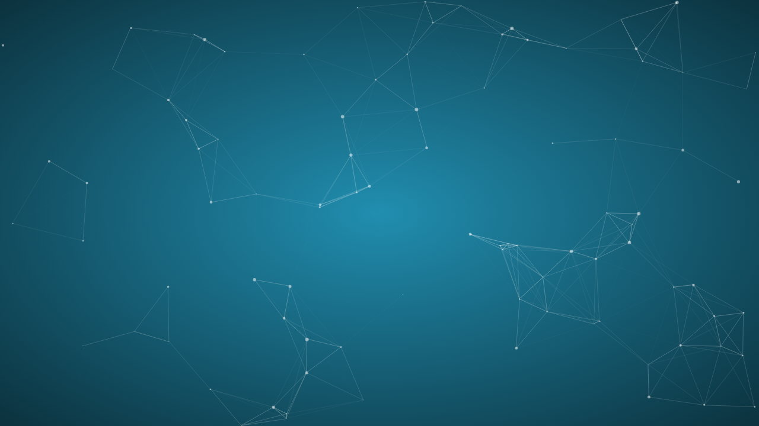

--- FILE ---
content_type: text/html; charset=UTF-8
request_url: https://www.cohopartners.com/2023/01/coho-welcomes-tony-michalak-as-a-portfolio-manager-investment-analyst/
body_size: 3416
content:
<!DOCTYPE html>
<html class="cspio">
<head>
	<meta charset="utf-8">
	<meta http-equiv="X-UA-Compatible" content="IE=edge,chrome=1">
	<title></title>

		<meta name="generator" content="seedprod.com 5.0.0" />
	<meta name="description" content="">
	<meta name="viewport" content="width=device-width, initial-scale=1.0">
	
	<!-- Open Graph -->
	<meta property="og:url" content="https://www.cohopartners.com/2023/01/coho-welcomes-tony-michalak-as-a-portfolio-manager-investment-analyst/" />
	<meta property="og:type" content="website" />
	<meta property="og:title" content="" />
	<meta property="og:description" content="" />
	
	<!-- Twitter Card -->
	<meta name="twitter:card" content="summary" />
	<meta name="twitter:title" content="" />
	<meta name="twitter:description" content="" />
	
	<!--[if lte IE 9]>
      <script src="https://www.cohopartners.com/wp-content/plugins/seedprod-coming-soon-pro-5/template/js/html5shiv.js"></script>
      <script src="https://www.cohopartners.com/wp-content/plugins/seedprod-coming-soon-pro-5/template/js/respond.min.js"></script>
	<![endif]-->	

	<!-- Font Awesome -->
		<link rel="stylesheet" href="https://www.cohopartners.com/wp-content/plugins/seedprod-coming-soon-pro-5/template/css/all.css" >
	
	<!-- Bootstrap and default Style -->
	<link href="https://www.cohopartners.com/wp-content/plugins/seedprod-coming-soon-pro-5/template/css/bootstrap.min.css" rel="stylesheet">
	<link rel="stylesheet" href="https://www.cohopartners.com/wp-content/plugins/seedprod-coming-soon-pro-5/template/style.css">


	<!-- Google Fonts -->
				<link class="gf-text" href='https://fonts.googleapis.com/css?family=Raleway:200&subset=' rel='stylesheet' type='text/css'>
			
	<!-- RTL -->
		

		<!-- Animate CSS -->
	<link rel="stylesheet" href="https://www.cohopartners.com/wp-content/plugins/seedprod-coming-soon-pro-5/template/css/animate.min.css">
	
	<style type="text/css">
	
	

	/* Background Style */
	html{
		height:100%;
			    	background: #218eb0;
			}

	
	


	.flexbox #cspio-page{
			-webkit-align-items: center;
		-webkit-justify-content: center;
		align-items: center;
		justify-content: center;
										}

	/* IE 11 Flexbox hack */
	@media screen and (-ms-high-contrast: active), (-ms-high-contrast: none) {
		.flexbox #cspio-page{
			flex-shrink: 0;
			overflow:visible;
		}
	}

	.cspio body{
		background: transparent;
	}

    /* Text Styles */
    	    .cspio body, .cspio body p{
	        font-family: 'Raleway';
			font-weight: 200;
			font-style: ;
	        font-size: 16px;
	        line-height: 1.50em;
	        	        color:#ffffff;
	        	 	}

		::-webkit-input-placeholder {
			font-family:'Raleway';
			font-weight: 200;
			font-style: ;
		}
		::-moz-placeholder {
			font-family:'Raleway';
			font-weight: 200;
			font-style: ;
		} /* firefox 19+ */
		:-ms-input-placeholder {
			font-family:'Raleway';
			font-weight: 200;
			font-style: ;
		} /* ie */
		:-moz-placeholder {
			font-family:'Raleway';
			font-weight: 200;
			font-style: ;
		}

    

    .cspio h1, .cspio h2, .cspio h3, .cspio h4, .cspio h5, .cspio h6{
                    color:#ffffff;
            }
	#cspio-headline{
	        font-family: 'Raleway';
		font-weight: 200;
		font-style: ;
			font-size: 42px;
		color:#ffffff;
		line-height: 1.00em;
	}

    		.cspio button{
	        font-family: 'Raleway';
			font-weight: 200;
			font-style: ;
	    }
    
    /* Link Styles */
    		.cspio a, .cspio a:visited, .cspio a:hover, .cspio a:active{
			color: rgba(0,0,0,0.7);
		}

		.cspio-subscriber-count,.cspio-reveal{
			color: rgba(0,0,0,0.7);
		}

		#cspio-socialprofiles a {
  color: #ffffff;
}
.cspio a.btn-primary,
.cspio .btn-primary,
.cspio .btn-primary:focus,
.gform_button,
#mc-embedded-subscribe,
.mymail-wrapper .submit-button,
.mailster-wrapper .submit-button,
input[type='button'].ninja-forms-field,
.wpcf7-submit,
.frm_button_submit {
  color: white;
  text-shadow: 0 -1px 0 rgba(0,0,0,0.3);
  background-color: rgba(0,0,0,0.7);
  background-image: -moz-linear-gradient(top,rgba(0,0,0,0.7),rgba(0,0,0,0.7));
  background-image: -ms-linear-gradient(top,rgba(0,0,0,0.7),rgba(0,0,0,0.7));
  background-image: -webkit-gradient(linear,0 0,0 100%,from(rgba(0,0,0,0.7)),to(rgba(0,0,0,0.7)));
  background-image: -webkit-linear-gradient(top,rgba(0,0,0,0.7),rgba(0,0,0,0.7));
  background-image: -o-linear-gradient(top,rgba(0,0,0,0.7),rgba(0,0,0,0.7));
  background-image: linear-gradient(top,rgba(0,0,0,0.7),rgba(0,0,0,0.7));
  background-repeat: repeat-x;
  filter: progid:DXImageTransform.Microsoft.gradient(startColorstr='rgba(0,0,0,0.7)', endColorstr='rgba(0,0,0,0.7)', GradientType=0);
  border-color: rgba(0,0,0,0.7) rgba(0,0,0,0.7) rgba(0,0,0,0.7);
  border-color: rgba(0,0,0,0.1) rgba(0,0,0,0.1) rgba(0,0,0,0.25);
  *background-color: rgba(0,0,0,0.7);
  filter: progid:DXImageTransform.Microsoft.gradient(enabled = false);
}
.cspio a.btn-primary:hover,
.cspio a.btn-primary:active,
.cspio a.btn-primary.active,
.cspio a.btn-primary.disabled,
.cspio a.btn-primary[disabled],
.cspio .btn-primary:hover,
.cspio .btn-primary:active,
.cspio .btn-primary.active,
.cspio .btn-primary.disabled,
.cspio .btn-primary[disabled],
.cspio .btn-primary:focus:hover,
.cspio .btn-primary:focus:active,
.cspio .btn-primary:focus.active,
.cspio .btn-primary:focus.disabled,
.cspio .btn-primary:focus[disabled],
.gform_button:hover,
.gform_button:active,
.gform_button.active,
.gform_button.disabled,
.gform_button[disabled],
#mc-embedded-subscribe:hover,
#mc-embedded-subscribe:active,
#mc-embedded-subscribe.active,
#mc-embedded-subscribe.disabled,
#mc-embedded-subscribe[disabled],
.mymail-wrapper .submit-button:hover,
.mymail-wrapper .submit-button:active,
.mymail-wrapper .submit-button.active,
.mymail-wrapper .submit-button.disabled,
.mymail-wrapper .submit-button[disabled],
.mailster-wrapper .submit-button:hover,
.mailster-wrapper .submit-button:active,
.mailster-wrapper .submit-button.active,
.mailster-wrapper .submit-button.disabled,
.mailster-wrapper .submit-button[disabled],
input[type='button'].ninja-forms-field:hover,
input[type='button'].ninja-forms-field:active,
input[type='button'].ninja-forms-field.active,
input[type='button'].ninja-forms-field.disabled,
input[type='button'].ninja-forms-field[disabled],
.wpcf7-submit:hover,
.wpcf7-submit:active,
.wpcf7-submit.active,
.wpcf7-submit.disabled,
.wpcf7-submit[disabled],
.frm_button_submit:hover,
.frm_button_submit:active,
.frm_button_submit.active,
.frm_button_submit.disabled,
.frm_button_submit[disabled] {
  background-color: rgba(0,0,0,0.7);
  *background-color: rgba(0,0,0,0.7);
}
.cspio a.btn-primary:active,
.cspio a.btn-primary.active,
.cspio .btn-primary:active,
.cspio .btn-primary.active,
.cspio .btn-primary:focus:active,
.cspio .btn-primary:focus.active,
.gform_button:active,
.gform_button.active,
#mc-embedded-subscribe:active,
#mc-embedded-subscribe.active,
.mymail-wrapper .submit-button:active,
.mymail-wrapper .submit-button.active,
.mailster-wrapper .submit-button:active,
.mailster-wrapper .submit-button.active,
input[type='button'].ninja-forms-field:active,
input[type='button'].ninja-forms-field.active,
.wpcf7-submit:active,
.wpcf7-submit.active,
.frm_button_submit:active,
.frm_button_submit.active {
  background-color: rgba(0,0,0,0.7) \9;
}
.form-control,
.progress {
  background-color: rgba(245,245,245,0.8);
}
.form-control {
  color: black;
  text-shadow: 0 -1px 0 rgba(255,255,255,0.3);
}
#cspio-progressbar span,
.countdown_section {
  color: white;
  text-shadow: 0 -1px 0 rgba(0,0,0,0.3);
}
.cspio .btn-primary:hover,
.cspio .btn-primary:active {
  color: white;
  text-shadow: 0 -1px 0 rgba(0,0,0,0.3);
  border-color: rgba(0,0,0,0.7);
}
.cspio input[type='text']:focus {
  webkit-box-shadow: inset 0 1px 1px rgba(0,0,0,0.075), 0 0 8px rgba(0,0,0,0.6);
  -moz-box-shadow: inset 0 1px 1px rgba(0,0,0,0.075), 0 0 8px rgba(0,0,0,0.6);
  box-shadow: inset 0 1px 1px rgba(0,0,0,0.075), 0 0 8px rgba(0,0,0,0.6);
}
    
    
    

        #cspio-credit,#cspio-credit a{
    	color: rgba(0,0,0,0.7)    }
    
        	    	    


    #cspio-content {
  display: none;
  max-width: 600px;
  background-color: #000000;
  -webkit-border-radius: 2px;
  border-radius: 2px;
  -moz-background-clip: padding;
  -webkit-background-clip: padding-box;
  background-clip: padding-box;
}

        #cspio-content{
    	background-color:transparent;
    }
    
        #cspio-content{
    	 /* display:none; */
    }
    

		.cspio a.btn-primary,
.cspio .progress-bar,
.countdown_section,
.cspio .btn-primary,
.cspio .btn-primary:focus,
.gform_button,
.mymail-wrapper .submit-button,
.mailster-wrapper .submit-button,
input[type='button'].ninja-forms-field,
.wpcf7-submit,
.frm_button_submit {
  background-image: none;
  text-shadow: none;
}
.countdown_section,
.cspio .progress-bar {
  -webkit-box-shadow: none;
  box-shadow: none;
}
.cspio input,
.cspio input:focus {
  -webkit-box-shadow: none !important;
  box-shadow: none !important;
}
	
		
									
		canvas{ 
display: block; 
vertical-align: bottom;
}
#particles-js{ 
position:fixed; 
width: 100%; 
height: 100%; 
background-color: transparent; 
top:0;
z-index:-1;

background: -moz-radial-gradient(center, ellipse cover,  rgba(0,0,0,0) 0%, rgba(0,0,0,0.65) 100%); /* FF3.6-15 */
background: -webkit-radial-gradient(center, ellipse cover,  rgba(0,0,0,0) 0%,rgba(0,0,0,0.65) 100%); /* Chrome10-25,Safari5.1-6 */
background: radial-gradient(ellipse at center,  rgba(0,0,0,0) 0%,rgba(0,0,0,0.65) 100%); /* W3C, IE10+, FF16+, Chrome26+, Opera12+, Safari7+ */
filter: progid:DXImageTransform.Microsoft.gradient( startColorstr='#00000000', endColorstr='#a6000000',GradientType=1 ); /* IE6-9 fallback on horizontal gradient */
} 
		
	

	
	

	</style>

	


		<!-- JS -->
	<script src="https://www.cohopartners.com/wp-includes/js/jquery/jquery.js"></script>

	<!-- Modernizr -->
	<script src="https://www.cohopartners.com/wp-content/plugins/seedprod-coming-soon-pro-5/template/js/modernizr-custom.js"></script>
	<!-- Retina JS -->
	

	




	
	
		



<!-- Header Scripts -->
	
<!-- Google Analytics -->


	<script src="https://www.cohopartners.com/wp-content/plugins/seedprod-coming-soon-pro-5/template/js/purl.min.js"></script>
	<script src="https://www.cohopartners.com/wp-content/plugins/seedprod-coming-soon-pro-5/template/js/js.cookie.js"></script>
	<script>
	var csp_cookies = '';
	var email_cookie = '';
	var return_user = false;
	jQuery( document ).ready(function() {
		csp_cookies = Cookies.noConflict();
		email_cookie = csp_cookies.get('email');
	
	
		});
	



	</script>
	
</head>
<body>


	<div id="cspio-page">
				<div id="cspio-content">
<h1 id="cspio-headline"></h1><div id="cspio-description"></div>	


		</div><!-- end of #seed-cspio-content -->
			</div>

	<script src="https://www.cohopartners.com/wp-content/plugins/seedprod-coming-soon-pro-5/template/js/bootstrap.min.js"></script>
	<!-- Contact Form -->
	
	
	

	
	
		<!-- FitVid -->
	<script src="https://www.cohopartners.com/wp-content/plugins/seedprod-coming-soon-pro-5/template/js/jquery.fitvids.min.js"></script>
	<script>jQuery(document).ready(function($){$("#cspio-description,#cspio-thankyoumsg").fitVids();});</script>
		
	<!-- Scripts -->
	<script src="https://www.cohopartners.com/wp-content/plugins/seedprod-coming-soon-pro-5/template/js/scripts.js"></script>

		
	
	<!-- Animate -->
			<script>
	jQuery("#cspio-content").show().addClass('animated fadeIn');
	</script>
		
	
	
		
	<script>
	function resize(){
			jQuery('head').append("<style id='form-style' type='text/css'></style>");
			jQuery('#form-style').html('.cspio #cspio-field-wrapper .input-group-btn, .cspio #cspio-field-wrapper .input-group{display:block;width:100%;}.cspio #cspio-subscribe-btn{margin-left:0;width:100%;display:block;}.cspio .input-group .form-control:first-child, .cspio .input-group-addon:first-child, .cspio .input-group-btn:first-child>.btn, .cspio .input-group-btn:first-child>.dropdown-toggle, .cspio .input-group-btn:last-child>.btn:not(:last-child):not(.dropdown-toggle) {border-bottom-right-radius: 4px;border-top-right-radius: 4px;}.cspio .input-group .form-control:last-child, .cspio .input-group-addon:last-child, .cspio .input-group-btn:last-child>.btn, .cspio .input-group-btn:last-child>.dropdown-toggle, .cspio .input-group-btn:first-child>.btn:not(:first-child) {border-bottom-left-radius: 4px;border-top-left-radius: 4px;}');
	}
	
	jQuery('#cspio-content').one('webkitAnimationEnd mozAnimationEnd MSAnimationEnd oanimationend animationend', function(){
		var width = jQuery('#cspio-field-wrapper').width();
		//console.log(width);
		if(width < 350 && width != 0){
			resize();
		}
	}
	);

		</script>




			<!-- Theme Scripts -->
	<div id="particles-js"></div><script src="https://cdn.jsdelivr.net/particles.js/2.0.0/particles.min.js"></script> 
<script>
particlesJS("particles-js", {"particles":{"number":{"value":80,"density":{"enable":true,"value_area":800}},"color":{"value":"#ffffff"},"shape":{"type":"circle","stroke":{"width":0,"color":"#000000"},"polygon":{"nb_sides":5},"image":{"src":"img/github.svg","width":100,"height":100}},"opacity":{"value":0.5,"random":false,"anim":{"enable":false,"speed":1,"opacity_min":0.1,"sync":false}},"size":{"value":3,"random":true,"anim":{"enable":false,"speed":40,"size_min":0.1,"sync":false}},"line_linked":{"enable":true,"distance":150,"color":"#ffffff","opacity":0.4,"width":1},"move":{"enable":true,"speed":3,"direction":"none","random":false,"straight":false,"out_mode":"out","bounce":false,"attract":{"enable":false,"rotateX":600,"rotateY":1200}}},"interactivity":{"detect_on":"canvas","events":{"onhover":{"enable":true,"mode":"repulse"},"onclick":{"enable":true,"mode":"push"},"resize":true},"modes":{"grab":{"distance":400,"line_linked":{"opacity":1}},"bubble":{"distance":400,"size":40,"duration":2,"opacity":8,"speed":3},"repulse":{"distance":200,"duration":0.4},"push":{"particles_nb":4},"remove":{"particles_nb":2}}},"retina_detect":true});</script>	<script defer src="https://static.cloudflareinsights.com/beacon.min.js/vcd15cbe7772f49c399c6a5babf22c1241717689176015" integrity="sha512-ZpsOmlRQV6y907TI0dKBHq9Md29nnaEIPlkf84rnaERnq6zvWvPUqr2ft8M1aS28oN72PdrCzSjY4U6VaAw1EQ==" data-cf-beacon='{"version":"2024.11.0","token":"96de127a8e35430b9121f2c1f90703d3","r":1,"server_timing":{"name":{"cfCacheStatus":true,"cfEdge":true,"cfExtPri":true,"cfL4":true,"cfOrigin":true,"cfSpeedBrain":true},"location_startswith":null}}' crossorigin="anonymous"></script>
</body>
</html>


<!-- This page was generated by SeedProd.com | Learn more: http://www.seedprod.com -->
